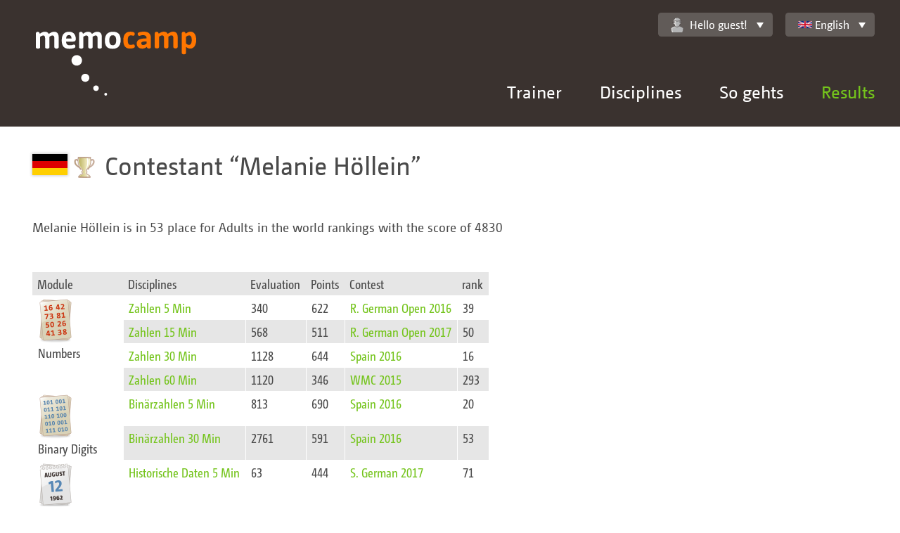

--- FILE ---
content_type: text/html;charset=UTF-8
request_url: https://memocamp.com/en/weltrangliste/sportler/2525-melanie-hoellein
body_size: 5140
content:
<!DOCTYPE html>
<html lang="en-GB">

<head>
	<meta charset="utf-8" />
	<meta http-equiv="X-UA-Compatible" content="IE=edge">
	<meta content="initial-scale=1, minimum-scale=1.0, maximum-scale=1.0, width=device-width" name="viewport">

	<meta name="robots" content="index, follow">
	<meta name="author" content="Michael Gloschewski">
	<meta name="copyright" content="Copyright 2009-2026 Michael Gloschewski">

	<meta name="description" content="Die persönlichen Bestleistungen vom Gedächtnissportler Melanie Höllein">

	<link rel="canonical" href="https://memocamp.com/en/weltrangliste/sportler/2525-melanie-hoellein">

	<link rel="stylesheet" href="/templates/responsive/css/style.css">

	
	
	<title>Memocamp – Sportler Melanie Höllein</title>
</head>

<body >
	<div id="breakpoints"></div>
	<div id="output"></div>
	<header>
		<a class="Logo" href="/en" hreflang="en-GB" title="Startseite">
			<img src="/templates/responsive/img/memocamp-logo.svg" >
		</a>
		<a class="MenuLink" href="#">Menü</a>
		<div class="NavContainer">
			<nav class="NavMain" id="nav_main">
				<ul>
				<li class="HasSubnav"><a href="/en/trainer" hreflang="en-GB" title="Gedächtnistrainer Michael Gloschewski">Trainer</a><div class="SubnavBox"><a href="/en/trainer" hreflang="en-GB" title="Gedächtnistrainer Michael Gloschewski"><button type="button">Trainer Home</button></a><ul><li><a href="/en/trainer/vita" hreflang="en-GB">Vita Teil 1</a></li><li><a href="/en/trainer/vita2" hreflang="en-GB">Vita Teil 2</a></li><li><a href="/en/trainer/warum" hreflang="en-GB">Was Sie gewinnen</a></li><li><a href="/en/trainer/angebote" hreflang="en-GB">Was ich biete</a></li><li><a href="/en/trainer/termine" hreflang="en-GB">Termine</a></li></ul></div></li><li class="HasSubnav"><a href="/en/disziplinen" hreflang="en-GB" title="Alle Disziplinen">Disciplines</a><div class="SubnavBox"><a href="/en/disziplinen" hreflang="en-GB"><button type="button">Alle Disziplinen zeigen</button></a><ul><li><a href="/en/anleitung/zahlen-merken" hreflang="en-GB" title="Zahlen merken - so geht es">Numbers</a></li><li><a href="/en/anleitung/binaerzahlen-merken" hreflang="en-GB" title="Binärzahlen merken - so geht es">binary</a></li><li><a href="/en/anleitung/gesprochene-zahlen-merken" hreflang="en-GB" title="Gesprochen Zahlen merken - so geht es">Auditiv</a></li><li><a href="/en/anleitung/spielkarten-merken" hreflang="en-GB" title="Spielkarten merken - so geht es">Cards</a></li><li><a href="/en/anleitung/woerter-und-begriffe-merken" hreflang="en-GB" title="Wörter merken Begriffe merken - so geht es">Words</a></li></ul><ul><li><a href="/en/anleitung/bilder-merken" hreflang="en-GB" title="Bilder merken - so geht es">Pictures</a></li><li><a href="/en/anleitung/abstrakte-bilder-merken" hreflang="en-GB" title="Abstrakte Bilder merken - so geht es">Abstract Images</a></li><li><a href="/en/anleitung/namen-merken" hreflang="en-GB" title="Namensgedächtnis">Names</a></li><li><a href="/en/anleitung/daten-merken" hreflang="en-GB" title="Daten merken - so geht es">Historic Dates</a></li><li><a href="/en/anleitung/vokabeln-merken" hreflang="en-GB" title="Vokabeln merken - so geht es">Vocabulary</a></li></ul><ul><li><a href="/en/anleitung/schachpositionen-merken" hreflang="en-GB" title="Schachpositionen merken - so geht es">Memo Chess</a></li><li><a href="/en/anleitung/puzzle-merken" hreflang="en-GB" title="Puzzle merken - so geht es">Memo Puzzle</a></li><li><a href="/en/anleitung/zauberwuerfel-merken" hreflang="en-GB" title="Zauberwürfel merken - so geht es">Memo Cube</a></li><li><a href="/en/anleitung/adressen-merken" hreflang="en-GB" title="Adressen merken - so geht es">Data Rush</a></li><li><a href="/en/anleitung/passworte-merken" hreflang="en-GB" title="Passworte merken - so geht es">Memo Password</a></li><li><a href="/en/anleitung/zahlensturm" hreflang="en-GB" title="Zahlensturm - so geht es">Number Rush</a></li><li><a href="/en/anleitung/kartensturm" hreflang="en-GB" title="Kartensturm - so geht es">Card Rush</a></li></ul><ul><li><a href="/en/anleitung/kopfrechnen/addieren" hreflang="en-GB" title="Schnelles Addieren im Kopf - so geht es">Addition</a></li><li><a href="/en/anleitung/kopfrechnen/multiplizieren" hreflang="en-GB" title="Schnelles Multiplizieren im Kopf - so geht es">Multiplication</a></li><li><a href="/en/anleitung/kopfrechnen/wurzelziehen" hreflang="en-GB" title="Schnelles Wurzelziehen im Kopf - so geht es">Root</a></li><li><a href="/en/anleitung/wochentagsberechnung" hreflang="en-GB" title="Wochentagsberechnung im Kopf - so geht es">Calendar</a></li></ul></div></li><li class="HasSubnav"><a href="/en/anleitung" hreflang="en-GB" title="Willkommen">So gehts</a><div class="SubnavBox"><ul><li><a href="/en/anleitung" hreflang="en-GB" title="Willkommen">So geht es</a></li><li><a href="/en/anleitung/so-geht-es" hreflang="en-GB" title="So geht es">For newcomers</a></li><li><a href="/en/anleitung/geschichte-des-merkens" hreflang="en-GB" title="Geschichte des Merkens">Geschichte des Merkens</a></li><li><a href="/en/anleitung/gehirn" hreflang="en-GB" title="Unser Gehirn, ein faszinierendes Organ">Brain</a></li><li><a href="/en/anleitung/gedaechtnis" hreflang="en-GB" title="Das Gedächtnis">Memory</a></li><li><a href="/en/anleitung/ultrakurzzeitgedaechtnis" hreflang="en-GB" title="Das Ultrakurzzeitgedächtnis">Ultra short-term memory</a></li><li><a href="/en/anleitung/kurzzeitgedaechtnis" hreflang="en-GB" title="Das Kurzzeitgedächtnis">Short-term memory</a></li><li><a href="/en/anleitung/langzeitgedaechtnis" hreflang="en-GB" title="Das Langzeitgedächtnis">Long-term memory</a></li><li><a href="/en/anleitung/kunst-des-erinnerns" hreflang="en-GB" title="Die Kunst des Erinnerns">Kunst des Erinnerns</a></li></ul><ul><li><a href="/en/anleitung/routenmethode" hreflang="en-GB" title="Die Routenmethode">Die Routenmethode</a></li><li><a href="/en/anleitung/route-am-koerper" hreflang="en-GB" title="Route am Körper">Route am K&ouml;rper</a></li><li><a href="/en/anleitung/route-im-musterhaus" hreflang="en-GB" title="Routen Beispiel im Musterhaus">Routen Beispiel im Musterhaus</a></li><li><a href="/en/anleitung/zahlensystem-kleines-1x1" hreflang="en-GB" title="Zahlensystem kleines 1x1">Zahlensystem kleines 1x1</a></li><li><a href="/en/anleitung/zahlensystem-po" hreflang="en-GB" title="Zahlensystem Person Objekt">Zahlensystem Person Objekt</a></li><li><a href="/en/anleitung/majorsystem" hreflang="en-GB" title="Zahlensystem Majorsystem">Zahlensystem Majorsystem</a></li><li><a href="/en/anleitung/majorsystem-beispiel" hreflang="en-GB" title="Zahlensystem Majorsystem Beispielliste">Zahlensystem Majorsystem Beispielliste</a></li><li><a href="/en/anleitung/zahlensystem-pvo" hreflang="en-GB" title="Merksystem PVO - Person Verb Objekt">Merksystem Person-Verb-Objekt</a></li><li><a href="/en/anleitung/spielkarten-merken" hreflang="en-GB" title="Spielkarten merken - so geht es">Kartensystem</a></li></ul><ul><li><a href="/en/anleitung/registration" hreflang="en-GB" title="Registration">Registrieren</a></li><li><a href="/en/anleitung/routen-erstellen" hreflang="en-GB" title="Routen erstellen">Routen erstellen</a></li><li><a href="/en/anleitung/merksysteme-systeme" hreflang="en-GB" title="Merksysteme Systeme">Merksysteme</a></li><li><a href="/en/anleitung/grosse-merksysteme" hreflang="en-GB" title="große Merksysteme">Erweiterte Systeme</a></li><li><a href="/en/anleitung/statistik" hreflang="en-GB" title="Statistische Auswertung des Trainings">Statistics</a></li><li><a href="/en/anleitung/importieren" hreflang="en-GB" title="Merksystem Importieren">Importieren</a></li><li><a href="/en/anleitung/trailer" hreflang="en-GB" title="Memocamp Trailer für das World Memory Council">Video - Trailer WMC</a></li></ul></div></li><li class="HasSubnav"><a href="/en/weltrangliste" hreflang="en-GB" title="Übersicht über aktuelle Wettkämpfe" class="Current">Results</a><div class="SubnavBox"><ul><li><h3><a href="/en/weltrangliste" hreflang="en-GB" title="Übersicht über aktuelle Wettkämpfe">World Rankings</a></h3></li><li><a href="/en/weltrangliste/wettkaempfe" hreflang="en-GB" title="Alle Wettkampfserien">Contests</a></li><li><a href="/en/weltrangliste/disziplin/1-zahlen-5-min" hreflang="en-GB">Disciplines</a></li><li><a href="/en/weltrangliste/rekorde" hreflang="en-GB" title="Weltrekorde">Records</a></li><li><a href="/en/weltrangliste/gesamtrangliste/0-adults" hreflang="en-GB">Total</a></li><li><a href="/en/weltrangliste/sportler" hreflang="en-GB" title="Sportlerübersicht">Contestant</a></li><li><a href="/en/weltrangliste/laender" hreflang="en-GB" title="Länder in der Weltrangliste">Countries</a></li><li><a href="/en/weltrangliste/ruhmeshalle/2016" hreflang="en-GB">Hall of Fame</a></li><li><a href="/en/weltrangliste/grossmeister" hreflang="en-GB" title="Großmeister des Gedächtnissports">Grand Master</a></li></ul><ul><li><h3>Memocamp Highscore</h3></li><li><a href="/en/bestenliste/disziplin/1-numbers-5-min" hreflang="en-GB">Disciplines</a></li><li><a href="/en/bestenliste/monatlich/2025/12" hreflang="en-GB">Monthly Improvements</a></li><li><a href="/en/bestenliste/letzte-ergebnisse" hreflang="en-GB" title="Letzte Ergebnisse">Latest Results</a></li><li><a href="/en/wettkaempfe" hreflang="en-GB" title="Wettkämpfe im Memocamp">Contests</a></li></ul></div></li>				</ul>
			</nav>
			<div class="NavTop">
				<div class="UserWelcome" id="user_welcome">
					<a href="/en/mein-memocamp/einstellungen" hreflang="en-GB" title="Einstellungen"  class="Memocamp-Widget-DropDown"><img  alt="" src="/user_icons.svg#inactive" class="Memocamp-Widget-UserIcon">Hello guest!</a><ul><li><a class="imginside" href="/en/mitglieder/anmeldung">log in here</a></li></ul>				</div>
				<div class="LanguageSelector" id="language_selector">
					<a class="Memocamp-Widget-DropDown imginside" href="/en/weltrangliste/sportler/2525-melanie-hoellein"><div class="Memocamp-Widget-Flag Flag FlagGB"></div>English</a><ul><li><a class="imginside" href="/da/weltrangliste/sportler/2525-melanie-hoellein"><div class="Memocamp-Widget-Flag Flag FlagDK"></div>Dansk</a></li><li><a class="imginside" href="/de/weltrangliste/sportler/2525-melanie-hoellein"><div class="Memocamp-Widget-Flag Flag FlagDE"></div>Deutsch</a></li><li class="Selected"><a class="imginside" href="/en/weltrangliste/sportler/2525-melanie-hoellein"><div class="Memocamp-Widget-Flag Flag FlagGB"></div>English</a></li><li><a class="imginside" href="/es/weltrangliste/sportler/2525-melanie-hoellein"><div class="Memocamp-Widget-Flag Flag FlagES"></div>Español</a></li><li><a class="imginside" href="/fr/weltrangliste/sportler/2525-melanie-hoellein"><div class="Memocamp-Widget-Flag Flag FlagFR"></div>Français</a></li><li><a class="imginside" href="/it/weltrangliste/sportler/2525-melanie-hoellein"><div class="Memocamp-Widget-Flag Flag FlagIT"></div>Italiano</a></li><li><a class="imginside" href="/nb/weltrangliste/sportler/2525-melanie-hoellein"><div class="Memocamp-Widget-Flag Flag FlagNO"></div>Norsk (Bokmål)</a></li><li><a class="imginside" href="/nl/weltrangliste/sportler/2525-melanie-hoellein"><div class="Memocamp-Widget-Flag Flag FlagNL"></div>Nederlands</a></li><li><a class="imginside" href="/pl/weltrangliste/sportler/2525-melanie-hoellein"><div class="Memocamp-Widget-Flag Flag FlagPL"></div>Polski</a></li><li><a class="imginside" href="/sl/weltrangliste/sportler/2525-melanie-hoellein"><div class="Memocamp-Widget-Flag Flag FlagSI"></div>Slovenščina</a></li><li><a class="imginside" href="/sv/weltrangliste/sportler/2525-melanie-hoellein"><div class="Memocamp-Widget-Flag Flag FlagSE"></div>Svenska</a></li><li><a class="imginside" href="/en/uebersetzung">other languages</a></li></ul>				</div>
			</div>
		</div>
	</header>
		<main>
					<div class="Row">
				<div class="Col ">
					<h1 class="Memocamp-Widget-Title"><div class="Memocamp-Widget-Flag Flag Flag1"></div><img src="/templates/responsive/img/trophy-large.gif"/>Contestant <q>Melanie H&ouml;llein</q></h1>
				</div>
			</div><div class="Row"><div class="Col Col-Text"><p>Melanie H&ouml;llein is in 53 place for Adults in the world rankings with the score of 4830</p></div></div>			<div class="Row">
				<div class="Col ">
					<table class="Memocamp-Widget-SmallTable"><thead><tr><th>Module</th><th>Disciplines</th><th>Evaluation</th><th>Points</th><th>Contest</th><th>rank</th></tr></thead><tbody><tr><td rowspan="4" class="DisciplineIconCell"><img src="https://static.memocamp.com/discipline/disziplin_numbers.png"></img><br/>Numbers</td><td><a href="/en/weltrangliste/disziplin/1-zahlen-5-min" hreflang="en-GB" title="Weltrangliste - Disziplin Zahlen 5 Min">Zahlen 5 Min</a></td><td>340</td><td>622</td><td><a href="/en/weltrangliste/wettkaempfe/500-r-german-open-2016" hreflang="en-GB" title="Regional German Open Memory Championship 2016 - Ergebnisse">R. German Open 2016</a></td><td>39</td></tr><tr><td><a href="/en/weltrangliste/disziplin/2-zahlen-15-min" hreflang="en-GB" title="Weltrangliste - Disziplin Zahlen 15 Min">Zahlen 15 Min</a></td><td>568</td><td>511</td><td><a href="/en/weltrangliste/wettkaempfe/606-r-german-open-2017" hreflang="en-GB" title="Regional German Open Memory Championship 2017 - Ergebnisse">R. German Open 2017</a></td><td>50</td></tr><tr><td><a href="/en/weltrangliste/disziplin/3-zahlen-30-min" hreflang="en-GB" title="Weltrangliste - Disziplin Zahlen 30 Min">Zahlen 30 Min</a></td><td>1128</td><td>644</td><td><a href="/en/weltrangliste/wettkaempfe/537-spain-2016" hreflang="en-GB" title="Spain Memory Open Championship 2016 - Ergebnisse">Spain 2016</a></td><td>16</td></tr><tr><td><a href="/en/weltrangliste/disziplin/4-zahlen-60-min" hreflang="en-GB" title="Weltrangliste - Disziplin Zahlen 60 Min">Zahlen 60 Min</a></td><td>1120</td><td>346</td><td><a href="/en/weltrangliste/wettkaempfe/491-wmc-2015" hreflang="en-GB" title="World Memory Championship 2015 - Ergebnisse">WMC 2015</a></td><td>293</td></tr><tr><td rowspan="2" class="DisciplineIconCell"><img src="https://static.memocamp.com/discipline/disziplin_binary.png"></img><br/>Binary Digits</td><td><a href="/en/weltrangliste/disziplin/5-binaerzahlen-5-min" hreflang="en-GB" title="Weltrangliste - Disziplin Binärzahlen 5 Min">Binärzahlen 5 Min</a></td><td>813</td><td>690</td><td><a href="/en/weltrangliste/wettkaempfe/537-spain-2016" hreflang="en-GB" title="Spain Memory Open Championship 2016 - Ergebnisse">Spain 2016</a></td><td>20</td></tr><tr><td><a href="/en/weltrangliste/disziplin/6-binaerzahlen-30-min" hreflang="en-GB" title="Weltrangliste - Disziplin Binärzahlen 30 Min">Binärzahlen 30 Min</a></td><td>2761</td><td>591</td><td><a href="/en/weltrangliste/wettkaempfe/537-spain-2016" hreflang="en-GB" title="Spain Memory Open Championship 2016 - Ergebnisse">Spain 2016</a></td><td>53</td></tr><tr><td rowspan="1" class="DisciplineIconCell"><img src="https://static.memocamp.com/discipline/disziplin_historic.png"></img><br/>Historic Dates</td><td><a href="/en/weltrangliste/disziplin/7-historische-daten-5-min" hreflang="en-GB" title="Weltrangliste - Disziplin Historische Daten 5 Min">Historische Daten 5 Min</a></td><td>63</td><td>444</td><td><a href="/en/weltrangliste/wettkaempfe/610-s-german-2017" hreflang="en-GB" title="South German Memory Championship 2017 - Ergebnisse">S. German 2017</a></td><td>71</td></tr><tr><td rowspan="1" class="DisciplineIconCell"><img src="https://static.memocamp.com/discipline/disziplin_spoken.png"></img><br/>Spoken Numbers</td><td><a href="/en/weltrangliste/disziplin/8-auditiv-1-sec-" hreflang="en-GB" title="Weltrangliste - Disziplin Auditiv 1 Sec.">Auditiv 1 Sec.</a></td><td>73</td><td>404</td><td><a href="/en/weltrangliste/wettkaempfe/606-r-german-open-2017" hreflang="en-GB" title="Regional German Open Memory Championship 2017 - Ergebnisse">R. German Open 2017</a></td><td>146</td></tr><tr><td rowspan="4" class="DisciplineIconCell"><img src="https://static.memocamp.com/discipline/disziplin_cards.png"></img><br/>Playing Cards</td><td><a href="/en/weltrangliste/disziplin/9-karten-unter-5-min" hreflang="en-GB" title="Weltrangliste - Disziplin Karten unter 5 Min">Karten unter 5 Min</a></td><td>52 / 50s</td><td>421</td><td><a href="/en/weltrangliste/wettkaempfe/525-maa-2016" hreflang="en-GB" title="MAA US Open 2016 - Ergebnisse">MAA 2016</a></td><td>142</td></tr><tr><td><a href="/en/weltrangliste/disziplin/10-karten-10-min-" hreflang="en-GB" title="Weltrangliste - Disziplin Karten 10 Min ">Karten 10 Min </a></td><td>166</td><td>381</td><td><a href="/en/weltrangliste/wettkaempfe/500-r-german-open-2016" hreflang="en-GB" title="Regional German Open Memory Championship 2016 - Ergebnisse">R. German Open 2016</a></td><td>96</td></tr><tr><td><a href="/en/weltrangliste/disziplin/11-karten-30-min" hreflang="en-GB" title="Weltrangliste - Disziplin Karten 30 Min">Karten 30 Min</a></td><td>447</td><td>510</td><td><a href="/en/weltrangliste/wettkaempfe/537-spain-2016" hreflang="en-GB" title="Spain Memory Open Championship 2016 - Ergebnisse">Spain 2016</a></td><td>34</td></tr><tr><td><a href="/en/weltrangliste/disziplin/12-karten-60-min" hreflang="en-GB" title="Weltrangliste - Disziplin Karten 60 Min">Karten 60 Min</a></td><td>582</td><td>373</td><td><a href="/en/weltrangliste/wettkaempfe/491-wmc-2015" hreflang="en-GB" title="World Memory Championship 2015 - Ergebnisse">WMC 2015</a></td><td>331</td></tr><tr><td rowspan="2" class="DisciplineIconCell"><img src="https://static.memocamp.com/discipline/disziplin_names.png"></img><br/>Names & Faces</td><td><a href="/en/weltrangliste/disziplin/13-namen-5-min-inter-" hreflang="en-GB" title="Weltrangliste - Disziplin Namen 5 Min  - inter.">Namen 5 Min  - inter.</a></td><td>33</td><td>347</td><td><a href="/en/weltrangliste/wettkaempfe/606-r-german-open-2017" hreflang="en-GB" title="Regional German Open Memory Championship 2017 - Ergebnisse">R. German Open 2017</a></td><td>110</td></tr><tr><td><a href="/en/weltrangliste/disziplin/15-namen-15-min-inter-" hreflang="en-GB" title="Weltrangliste - Disziplin Namen 15 Min - inter.">Namen 15 Min - inter.</a></td><td>72</td><td>343</td><td><a href="/en/weltrangliste/wettkaempfe/454-german-2015" hreflang="en-GB" title="German Memory Championship 2015 - Ergebnisse">German 2015</a></td><td>117</td></tr><tr><td rowspan="2" class="DisciplineIconCell"><img src="https://static.memocamp.com/discipline/disziplin_words.png"></img><br/>Words</td><td><a href="/en/weltrangliste/disziplin/16-woerter-5-min" hreflang="en-GB" title="Weltrangliste - Disziplin Wörter 5 Min">Wörter 5 Min</a></td><td>72</td><td>471</td><td><a href="/en/weltrangliste/wettkaempfe/525-maa-2016" hreflang="en-GB" title="MAA US Open 2016 - Ergebnisse">MAA 2016</a></td><td>48</td></tr><tr><td><a href="/en/weltrangliste/disziplin/18-woerter-15-min" hreflang="en-GB" title="Weltrangliste - Disziplin Wörter 15 Min">Wörter 15 Min</a></td><td>156</td><td>500</td><td><a href="/en/weltrangliste/wettkaempfe/534-german-2016" hreflang="en-GB" title="German Memory Championship 2016 - Ergebnisse">German 2016</a></td><td>75</td></tr><tr><td rowspan="1" class="DisciplineIconCell"><img src="https://static.memocamp.com/discipline/disziplin_abstract_images.png"></img><br/>Abstract Images​‍‍‌‍‍‌‍‌‌‌​</td><td><a href="/en/weltrangliste/disziplin/19-abstrakt-15-min" hreflang="en-GB" title="Weltrangliste - Disziplin Abstrakt 15 Min">Abstrakt 15 Min</a></td><td>510</td><td>846</td><td><a href="/en/weltrangliste/wettkaempfe/500-r-german-open-2016" hreflang="en-GB" title="Regional German Open Memory Championship 2016 - Ergebnisse">R. German Open 2016</a></td><td>10</td></tr><tr><td rowspan="1" class="DisciplineIconCell"><img src="https://static.memocamp.com/discipline/disziplin_images.png"></img><br/>Pictures</td><td><a href="/en/weltrangliste/disziplin/57-bilder-5-min" hreflang="en-GB" title="Weltrangliste - Disziplin Bilder 5 Min">Bilder 5 Min</a></td><td>280</td><td>628</td><td><a href="/en/weltrangliste/wettkaempfe/606-r-german-open-2017" hreflang="en-GB" title="Regional German Open Memory Championship 2017 - Ergebnisse">R. German Open 2017</a></td><td>16</td></tr></tbody></table>
				</div>
			</div>			<div class="Row">
				<div class="Col ">
					<table class="Memocamp-Widget-SmallTable"><thead><tr><th>contest series</th><th>2023</th><th>2022</th><th>2021</th><th>2018</th><th>2017</th><th>2016</th><th>2015</th><th>2014</th></tr></thead><tbody><tr><td><div class="Memocamp-Widget-Flag Flag Flag62"></div>Dänisch Open</td><td></td><td></td><td></td><td></td><td></td><td></td><td><a href="/en/weltrangliste/wettkaempfe/476-dk-2015" hreflang="en-GB" title="Dänische Open Memory Championship 2015 - Ergebnisse">3.</a></td><td></td></tr><tr><td><div class="Memocamp-Widget-Flag Flag Flag1"></div>German  Memory Championship</td><td></td><td></td><td></td><td></td><td></td><td><a href="/en/weltrangliste/wettkaempfe/534-german-2016" hreflang="en-GB" title="German Memory Championship 2016 - Ergebnisse">4.</a></td><td><a href="/en/weltrangliste/wettkaempfe/454-german-2015" hreflang="en-GB" title="German Memory Championship 2015 - Ergebnisse">7.</a></td><td><a href="/en/weltrangliste/wettkaempfe/391-german-2014" hreflang="en-GB" title="German Memory Championship 2014 - Ergebnisse">9.</a></td></tr><tr><td><div class="Memocamp-Widget-Flag Flag Flag1"></div>German  Open Memory Championship</td><td></td><td></td><td></td><td></td><td></td><td><a href="/en/weltrangliste/wettkaempfe/533-german-open-2015" hreflang="en-GB" title="German Open Memory Championship 2016 - Ergebnisse">4.</a></td><td><a href="/en/weltrangliste/wettkaempfe/455-german-open-2015" hreflang="en-GB" title="German Open Memory Championship 2015 - Ergebnisse">7.</a></td><td><a href="/en/weltrangliste/wettkaempfe/394-german-open-2014" hreflang="en-GB" title="German Open Memory Championship 2014 - Ergebnisse">11.</a></td></tr><tr><td><div class="Memocamp-Widget-Flag Flag Flag205"></div>MAA US Open</td><td></td><td></td><td></td><td></td><td></td><td><a href="/en/weltrangliste/wettkaempfe/525-maa-2016" hreflang="en-GB" title="MAA US Open 2016 - Ergebnisse">5.</a></td><td></td><td></td></tr><tr><td><div class="Memocamp-Widget-Flag Flag Flag1"></div>North  German Memory Championship</td><td></td><td><a href="/en/weltrangliste/wettkaempfe/648-n-german-2022" hreflang="en-GB" title="North German Memory Championship 2022 - Ergebnisse">2.</a></td><td><a href="/en/weltrangliste/wettkaempfe/638-n-german-2021" hreflang="en-GB" title="North German Memory Championship 2021 - Ergebnisse">2.</a></td><td><a href="/en/weltrangliste/wettkaempfe/615-n-german-2018" hreflang="en-GB" title="North German Memory Championship 2018 - Ergebnisse">2.</a></td><td></td><td></td><td></td><td></td></tr><tr><td><div class="Memocamp-Widget-Flag Flag Flag1"></div>Regional German Open Memory Championship</td><td><a href="/en/weltrangliste/wettkaempfe/656-r-german-open-2023" hreflang="en-GB" title="Regional German Open Memory Championship 2022 Kopie - Ergebnisse">2.</a></td><td></td><td></td><td></td><td><a href="/en/weltrangliste/wettkaempfe/606-r-german-open-2017" hreflang="en-GB" title="Regional German Open Memory Championship 2017 - Ergebnisse">3.</a></td><td><a href="/en/weltrangliste/wettkaempfe/500-r-german-open-2016" hreflang="en-GB" title="Regional German Open Memory Championship 2016 - Ergebnisse">4.</a></td><td></td><td></td></tr><tr><td><div class="Memocamp-Widget-Flag Flag Flag1"></div>South  German Memory Championship</td><td></td><td></td><td></td><td></td><td><a href="/en/weltrangliste/wettkaempfe/610-s-german-2017" hreflang="en-GB" title="South German Memory Championship 2017 - Ergebnisse">1.</a></td><td></td><td><a href="/en/weltrangliste/wettkaempfe/445-s-german-2015" hreflang="en-GB" title="South German Memory Championship 2015 - Ergebnisse">1.</a></td><td><a href="/en/weltrangliste/wettkaempfe/357-s-german-2014" hreflang="en-GB" title="Süddeutschen Gedächtnismeisterschaft 2014 - Ergebnisse">3.</a></td></tr><tr><td><div class="Memocamp-Widget-Flag Flag Flag5"></div>Spain Memory Open Championchip</td><td></td><td></td><td></td><td></td><td></td><td><a href="/en/weltrangliste/wettkaempfe/537-spain-2016" hreflang="en-GB" title="Spain Memory Open Championship 2016 - Ergebnisse">2.</a></td><td><a href="/en/weltrangliste/wettkaempfe/478-spain-2015" hreflang="en-GB" title="Spain Memory Open Championship 2015 - Ergebnisse">6.</a></td><td></td></tr><tr><td><div class="Memocamp-Widget-Flag Flag Flag2"></div>UK Open Memory Championship</td><td></td><td></td><td></td><td></td><td></td><td></td><td><a href="/en/weltrangliste/wettkaempfe/471-uk-2015" hreflang="en-GB" title="UK Open Memory Championship 2015 - Ergebnisse">7.</a></td><td><a href="/en/weltrangliste/wettkaempfe/434-uk-2014" hreflang="en-GB" title="UK Open Memory Championship 2014 - Ergebnisse">8.</a></td></tr><tr><td><div class="Memocamp-Widget-Flag Flag Flag0"></div>World Memory Championship</td><td></td><td></td><td></td><td></td><td></td><td></td><td><a href="/en/weltrangliste/wettkaempfe/491-wmc-2015" hreflang="en-GB" title="World Memory Championship 2015 - Ergebnisse">30.</a></td><td></td></tr></tbody></table>
				</div>
			</div>	</main>
	<footer>
		<div class="FooterInside">
			<p>© 2009-2026 Michael Gloschewski | <a href="/en/seitenuebersicht" hreflang="en-GB" title="Übersicht aller Memocamp-Seiten">Site Info/Impressum</a> | <a href="/en/kontakt" hreflang="en-GB" title="Kontakt aufnehmen">Contact</a> | <a href="/en/impressum" hreflang="en-GB" title="Impressum">Imprint</a> | <a href="/en/datenschutz" hreflang="en-GB" title="Datenschutzerklärung">Datenschutz</a></p>		</div>
	</footer>

	
<script>
if (document.cookie.indexOf('NoGoogleAnalytics') < 0) {

(function(i,s,o,g,r,a,m){i['GoogleAnalyticsObject']=r;i[r]=i[r]||function(){
(i[r].q=i[r].q||[]).push(arguments)},i[r].l=1*new Date();a=s.createElement(o),
m=s.getElementsByTagName(o)[0];a.async=1;a.src=g;m.parentNode.insertBefore(a,m)
})(window,document,'script','//www.google-analytics.com/analytics.js','ga');

ga('create', 'UA-8069721-1', 'auto');
ga('set', 'anonymizeIp', true);
ga('send', 'pageview');

}

function disable_google_analytics() {
	document.cookie = 'NoGoogleAnalytics=true; expires=Fri, 31 Dec 9999 23:59:59 GMT';
	window.location.reload(false);
}
</script>

	<div id="Memocamp.Widget.Toolbar:697445c5c663c" class="FX-Widget Memocamp-Widget-Toolbar Memocamp-TabMenu"></div>
	<script src="/lib/prototype.js"></script><script src="/lib/jquery/jquery.min.js"></script><script>jQuery.noConflict();</script><script src="/templates/responsive/js/init-header-shrink.js"></script><script src="/templates/responsive/js/init-nav.js"></script><script src="/templates/responsive/js/init-nav-top.js"></script><script src="/templates/responsive/js/init-table-col-title.js"></script><script src="/lib/FX/Widget.class.js"></script><script src="/lib/Memocamp/TabMenu.class.js"></script><script src="/lib/Memocamp/Widget/Toolbar.class.js"></script>
	</body>

</html>
